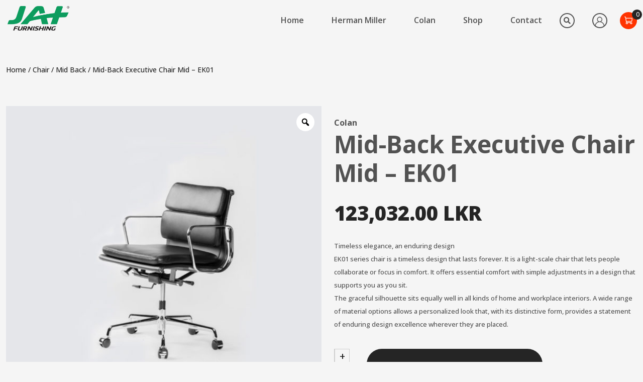

--- FILE ---
content_type: text/html; charset=UTF-8
request_url: https://ergonomicsbyjat.com/product/executive-chair/
body_size: 15797
content:
<!DOCTYPE html>
<html lang="en">

<head>

	<!-- Google tag (gtag.js) -->
	<script async src="https://www.googletagmanager.com/gtag/js?id=G-MDMPWERSE2"></script>
	<script>
		window.dataLayer = window.dataLayer || [];

		function gtag() {
			dataLayer.push(arguments);
		}
		gtag('js', new Date());
		gtag('config', 'G-MDMPWERSE2');
	</script>

	<!-- Primary Meta Tags -->
	<title>Mid-Back Executive Chair Mid - EK01 - Ergonomics by JatErgonomics by JAT</title>
	<meta name="title" content="Ergonomics by JAT">
	<meta name="description" content="">

	<!-- Open Graph / Facebook -->
	<meta property="og:type" content="website">
	<meta property="og:url" content="https://ergonomicsbyjat.com">
	<meta property="og:title" content="Ergonomics by JAT">
	<meta property="og:description" content="">
	<meta property="og:image" content="">

	<!-- Twitter -->
	<meta property="twitter:card" content="summary_large_image">
	<meta property="twitter:url" content="https://ergonomicsbyjat.com">
	<meta property="twitter:title" content="Ergonomics by JAT">
	<meta property="twitter:description" content="">
	<meta property="twitter:image" content="">


	<meta charset="utf-8">
	<meta name="viewport" content="width=device-width, initial-scale=1, shrink-to-fit=no">
			<link rel="shortcut icon" href="https://ergonomicsbyjat.com/wp-content/uploads/2022/10/favicon.jpg" />
	
	
<!-- Search Engine Optimization by Rank Math - https://rankmath.com/ -->
<meta name="description" content="Timeless elegance, an enduring design EK01 series chair is a timeless design that lasts forever. It is a light-scale chair that lets people collaborate or focus in comfort. It offers essential comfort with simple adjustments in a design that supports you as you sit. The graceful silhouette sits equally well in all kinds of home and workplace interiors. A wide range of material options allows a personalized look that, with its distinctive form, provides a statement of enduring design excellence wherever they are placed."/>
<meta name="robots" content="follow, index, max-snippet:-1, max-video-preview:-1, max-image-preview:large"/>
<link rel="canonical" href="https://ergonomicsbyjat.com/product/executive-chair/" />
<meta property="og:locale" content="en_US" />
<meta property="og:type" content="product" />
<meta property="og:title" content="Mid-Back Executive Chair Mid - EK01 - Ergonomics by Jat" />
<meta property="og:description" content="Timeless elegance, an enduring design EK01 series chair is a timeless design that lasts forever. It is a light-scale chair that lets people collaborate or focus in comfort. It offers essential comfort with simple adjustments in a design that supports you as you sit. The graceful silhouette sits equally well in all kinds of home and workplace interiors. A wide range of material options allows a personalized look that, with its distinctive form, provides a statement of enduring design excellence wherever they are placed." />
<meta property="og:url" content="https://ergonomicsbyjat.com/product/executive-chair/" />
<meta property="og:site_name" content="Ergonomics by JAT" />
<meta property="og:updated_time" content="2024-07-08T23:38:48+00:00" />
<meta property="og:image" content="https://ergonomicsbyjat.com/wp-content/uploads/2022/01/executive-chair-midback.jpg" />
<meta property="og:image:secure_url" content="https://ergonomicsbyjat.com/wp-content/uploads/2022/01/executive-chair-midback.jpg" />
<meta property="og:image:width" content="778" />
<meta property="og:image:height" content="776" />
<meta property="og:image:alt" content="Mid-Back Executive Chair Mid &#8211; EK01" />
<meta property="og:image:type" content="image/jpeg" />
<meta property="product:price:amount" content="123032" />
<meta property="product:price:currency" content="LKR" />
<meta property="product:availability" content="instock" />
<meta name="twitter:card" content="summary_large_image" />
<meta name="twitter:title" content="Mid-Back Executive Chair Mid - EK01 - Ergonomics by Jat" />
<meta name="twitter:description" content="Timeless elegance, an enduring design EK01 series chair is a timeless design that lasts forever. It is a light-scale chair that lets people collaborate or focus in comfort. It offers essential comfort with simple adjustments in a design that supports you as you sit. The graceful silhouette sits equally well in all kinds of home and workplace interiors. A wide range of material options allows a personalized look that, with its distinctive form, provides a statement of enduring design excellence wherever they are placed." />
<meta name="twitter:image" content="https://ergonomicsbyjat.com/wp-content/uploads/2022/01/executive-chair-midback.jpg" />
<meta name="twitter:label1" content="Price" />
<meta name="twitter:data1" content="123,032.00&nbsp;LKR" />
<meta name="twitter:label2" content="Availability" />
<meta name="twitter:data2" content="1 in stock (can be backordered)" />
<script type="application/ld+json" class="rank-math-schema">{"@context":"https://schema.org","@graph":[{"@type":"Organization","@id":"https://ergonomicsbyjat.com/#organization","name":"Ergonomics by Jat","url":"https://ergonomicsbyjat.com","logo":{"@type":"ImageObject","@id":"https://ergonomicsbyjat.com/#logo","url":"https://ergonomicsbyjat.com/wp-content/uploads/2022/03/logo-green.png","contentUrl":"https://ergonomicsbyjat.com/wp-content/uploads/2022/03/logo-green.png","caption":"Ergonomics by Jat","inLanguage":"en-US","width":"245","height":"96"}},{"@type":"WebSite","@id":"https://ergonomicsbyjat.com/#website","url":"https://ergonomicsbyjat.com","name":"Ergonomics by Jat","publisher":{"@id":"https://ergonomicsbyjat.com/#organization"},"inLanguage":"en-US"},{"@type":"ImageObject","@id":"https://ergonomicsbyjat.com/wp-content/uploads/2022/01/executive-chair-midback.jpg","url":"https://ergonomicsbyjat.com/wp-content/uploads/2022/01/executive-chair-midback.jpg","width":"778","height":"776","inLanguage":"en-US"},{"@type":"BreadcrumbList","@id":"https://ergonomicsbyjat.com/product/executive-chair/#breadcrumb","itemListElement":[{"@type":"ListItem","position":"1","item":{"@id":"https://ergonomicsbyjat.com","name":"Home"}},{"@type":"ListItem","position":"2","item":{"@id":"https://ergonomicsbyjat.com/product/executive-chair/","name":"Mid-Back Executive Chair Mid &#8211; EK01"}}]},{"@type":"ItemPage","@id":"https://ergonomicsbyjat.com/product/executive-chair/#webpage","url":"https://ergonomicsbyjat.com/product/executive-chair/","name":"Mid-Back Executive Chair Mid - EK01 - Ergonomics by Jat","datePublished":"2021-12-23T15:37:53+00:00","dateModified":"2024-07-08T23:38:48+00:00","isPartOf":{"@id":"https://ergonomicsbyjat.com/#website"},"primaryImageOfPage":{"@id":"https://ergonomicsbyjat.com/wp-content/uploads/2022/01/executive-chair-midback.jpg"},"inLanguage":"en-US","breadcrumb":{"@id":"https://ergonomicsbyjat.com/product/executive-chair/#breadcrumb"}},{"@type":"Product","name":"Mid-Back Executive Chair Mid - EK01 - Ergonomics by Jat","description":"Timeless elegance, an enduring design EK01 series chair is a timeless design that lasts forever. It is a light-scale chair that lets people collaborate or focus in comfort. It offers essential comfort with simple adjustments in a design that supports you as you sit. The graceful silhouette sits equally well in all kinds of home and workplace interiors. A wide range of material options allows a personalized look that, with its distinctive form, provides a statement of enduring design excellence wherever they are placed.","sku":"EK1","category":"Chair","mainEntityOfPage":{"@id":"https://ergonomicsbyjat.com/product/executive-chair/#webpage"},"image":[{"@type":"ImageObject","url":"https://ergonomicsbyjat.com/wp-content/uploads/2022/01/executive-chair-midback.jpg","height":"776","width":"778"},{"@type":"ImageObject","url":"https://ergonomicsbyjat.com/wp-content/uploads/2021/12/executive-chair-midback-right.jpg","height":"776","width":"778"},{"@type":"ImageObject","url":"https://ergonomicsbyjat.com/wp-content/uploads/2021/12/executive-chair-midback-front.jpg","height":"776","width":"778"},{"@type":"ImageObject","url":"https://ergonomicsbyjat.com/wp-content/uploads/2022/01/executive-chair-midback.jpg","height":"776","width":"778"}],"offers":{"@type":"Offer","price":"123032.00","priceCurrency":"LKR","priceValidUntil":"2027-12-31","availability":"https://schema.org/InStock","itemCondition":"NewCondition","url":"https://ergonomicsbyjat.com/product/executive-chair/","seller":{"@type":"Organization","@id":"https://ergonomicsbyjat.com/","name":"Ergonomics by Jat","url":"https://ergonomicsbyjat.com","logo":"https://ergonomicsbyjat.com/wp-content/uploads/2022/03/logo-green.png"}},"@id":"https://ergonomicsbyjat.com/product/executive-chair/#richSnippet"}]}</script>
<!-- /Rank Math WordPress SEO plugin -->

<link rel='dns-prefetch' href='//code.jquery.com' />
<link rel='dns-prefetch' href='//cdnjs.cloudflare.com' />
<link rel='dns-prefetch' href='//cdn.jsdelivr.net' />
<link rel="alternate" title="oEmbed (JSON)" type="application/json+oembed" href="https://ergonomicsbyjat.com/wp-json/oembed/1.0/embed?url=https%3A%2F%2Fergonomicsbyjat.com%2Fproduct%2Fexecutive-chair%2F" />
<link rel="alternate" title="oEmbed (XML)" type="text/xml+oembed" href="https://ergonomicsbyjat.com/wp-json/oembed/1.0/embed?url=https%3A%2F%2Fergonomicsbyjat.com%2Fproduct%2Fexecutive-chair%2F&#038;format=xml" />
<style id='wp-img-auto-sizes-contain-inline-css' type='text/css'>
img:is([sizes=auto i],[sizes^="auto," i]){contain-intrinsic-size:3000px 1500px}
/*# sourceURL=wp-img-auto-sizes-contain-inline-css */
</style>
<link rel='stylesheet' id='sbi_styles-css' href='https://ergonomicsbyjat.com/wp-content/plugins/instagram-feed/css/sbi-styles.min.css' type='text/css' media='all' />
<style id='wp-emoji-styles-inline-css' type='text/css'>

	img.wp-smiley, img.emoji {
		display: inline !important;
		border: none !important;
		box-shadow: none !important;
		height: 1em !important;
		width: 1em !important;
		margin: 0 0.07em !important;
		vertical-align: -0.1em !important;
		background: none !important;
		padding: 0 !important;
	}
/*# sourceURL=wp-emoji-styles-inline-css */
</style>
<style id='wp-block-library-inline-css' type='text/css'>
:root{--wp-block-synced-color:#7a00df;--wp-block-synced-color--rgb:122,0,223;--wp-bound-block-color:var(--wp-block-synced-color);--wp-editor-canvas-background:#ddd;--wp-admin-theme-color:#007cba;--wp-admin-theme-color--rgb:0,124,186;--wp-admin-theme-color-darker-10:#006ba1;--wp-admin-theme-color-darker-10--rgb:0,107,160.5;--wp-admin-theme-color-darker-20:#005a87;--wp-admin-theme-color-darker-20--rgb:0,90,135;--wp-admin-border-width-focus:2px}@media (min-resolution:192dpi){:root{--wp-admin-border-width-focus:1.5px}}.wp-element-button{cursor:pointer}:root .has-very-light-gray-background-color{background-color:#eee}:root .has-very-dark-gray-background-color{background-color:#313131}:root .has-very-light-gray-color{color:#eee}:root .has-very-dark-gray-color{color:#313131}:root .has-vivid-green-cyan-to-vivid-cyan-blue-gradient-background{background:linear-gradient(135deg,#00d084,#0693e3)}:root .has-purple-crush-gradient-background{background:linear-gradient(135deg,#34e2e4,#4721fb 50%,#ab1dfe)}:root .has-hazy-dawn-gradient-background{background:linear-gradient(135deg,#faaca8,#dad0ec)}:root .has-subdued-olive-gradient-background{background:linear-gradient(135deg,#fafae1,#67a671)}:root .has-atomic-cream-gradient-background{background:linear-gradient(135deg,#fdd79a,#004a59)}:root .has-nightshade-gradient-background{background:linear-gradient(135deg,#330968,#31cdcf)}:root .has-midnight-gradient-background{background:linear-gradient(135deg,#020381,#2874fc)}:root{--wp--preset--font-size--normal:16px;--wp--preset--font-size--huge:42px}.has-regular-font-size{font-size:1em}.has-larger-font-size{font-size:2.625em}.has-normal-font-size{font-size:var(--wp--preset--font-size--normal)}.has-huge-font-size{font-size:var(--wp--preset--font-size--huge)}.has-text-align-center{text-align:center}.has-text-align-left{text-align:left}.has-text-align-right{text-align:right}.has-fit-text{white-space:nowrap!important}#end-resizable-editor-section{display:none}.aligncenter{clear:both}.items-justified-left{justify-content:flex-start}.items-justified-center{justify-content:center}.items-justified-right{justify-content:flex-end}.items-justified-space-between{justify-content:space-between}.screen-reader-text{border:0;clip-path:inset(50%);height:1px;margin:-1px;overflow:hidden;padding:0;position:absolute;width:1px;word-wrap:normal!important}.screen-reader-text:focus{background-color:#ddd;clip-path:none;color:#444;display:block;font-size:1em;height:auto;left:5px;line-height:normal;padding:15px 23px 14px;text-decoration:none;top:5px;width:auto;z-index:100000}html :where(.has-border-color){border-style:solid}html :where([style*=border-top-color]){border-top-style:solid}html :where([style*=border-right-color]){border-right-style:solid}html :where([style*=border-bottom-color]){border-bottom-style:solid}html :where([style*=border-left-color]){border-left-style:solid}html :where([style*=border-width]){border-style:solid}html :where([style*=border-top-width]){border-top-style:solid}html :where([style*=border-right-width]){border-right-style:solid}html :where([style*=border-bottom-width]){border-bottom-style:solid}html :where([style*=border-left-width]){border-left-style:solid}html :where(img[class*=wp-image-]){height:auto;max-width:100%}:where(figure){margin:0 0 1em}html :where(.is-position-sticky){--wp-admin--admin-bar--position-offset:var(--wp-admin--admin-bar--height,0px)}@media screen and (max-width:600px){html :where(.is-position-sticky){--wp-admin--admin-bar--position-offset:0px}}

/*# sourceURL=wp-block-library-inline-css */
</style><link rel='stylesheet' id='wc-blocks-style-css' href='https://ergonomicsbyjat.com/wp-content/plugins/woocommerce/assets/client/blocks/wc-blocks.css' type='text/css' media='all' />
<style id='global-styles-inline-css' type='text/css'>
:root{--wp--preset--aspect-ratio--square: 1;--wp--preset--aspect-ratio--4-3: 4/3;--wp--preset--aspect-ratio--3-4: 3/4;--wp--preset--aspect-ratio--3-2: 3/2;--wp--preset--aspect-ratio--2-3: 2/3;--wp--preset--aspect-ratio--16-9: 16/9;--wp--preset--aspect-ratio--9-16: 9/16;--wp--preset--color--black: #000000;--wp--preset--color--cyan-bluish-gray: #abb8c3;--wp--preset--color--white: #ffffff;--wp--preset--color--pale-pink: #f78da7;--wp--preset--color--vivid-red: #cf2e2e;--wp--preset--color--luminous-vivid-orange: #ff6900;--wp--preset--color--luminous-vivid-amber: #fcb900;--wp--preset--color--light-green-cyan: #7bdcb5;--wp--preset--color--vivid-green-cyan: #00d084;--wp--preset--color--pale-cyan-blue: #8ed1fc;--wp--preset--color--vivid-cyan-blue: #0693e3;--wp--preset--color--vivid-purple: #9b51e0;--wp--preset--gradient--vivid-cyan-blue-to-vivid-purple: linear-gradient(135deg,rgb(6,147,227) 0%,rgb(155,81,224) 100%);--wp--preset--gradient--light-green-cyan-to-vivid-green-cyan: linear-gradient(135deg,rgb(122,220,180) 0%,rgb(0,208,130) 100%);--wp--preset--gradient--luminous-vivid-amber-to-luminous-vivid-orange: linear-gradient(135deg,rgb(252,185,0) 0%,rgb(255,105,0) 100%);--wp--preset--gradient--luminous-vivid-orange-to-vivid-red: linear-gradient(135deg,rgb(255,105,0) 0%,rgb(207,46,46) 100%);--wp--preset--gradient--very-light-gray-to-cyan-bluish-gray: linear-gradient(135deg,rgb(238,238,238) 0%,rgb(169,184,195) 100%);--wp--preset--gradient--cool-to-warm-spectrum: linear-gradient(135deg,rgb(74,234,220) 0%,rgb(151,120,209) 20%,rgb(207,42,186) 40%,rgb(238,44,130) 60%,rgb(251,105,98) 80%,rgb(254,248,76) 100%);--wp--preset--gradient--blush-light-purple: linear-gradient(135deg,rgb(255,206,236) 0%,rgb(152,150,240) 100%);--wp--preset--gradient--blush-bordeaux: linear-gradient(135deg,rgb(254,205,165) 0%,rgb(254,45,45) 50%,rgb(107,0,62) 100%);--wp--preset--gradient--luminous-dusk: linear-gradient(135deg,rgb(255,203,112) 0%,rgb(199,81,192) 50%,rgb(65,88,208) 100%);--wp--preset--gradient--pale-ocean: linear-gradient(135deg,rgb(255,245,203) 0%,rgb(182,227,212) 50%,rgb(51,167,181) 100%);--wp--preset--gradient--electric-grass: linear-gradient(135deg,rgb(202,248,128) 0%,rgb(113,206,126) 100%);--wp--preset--gradient--midnight: linear-gradient(135deg,rgb(2,3,129) 0%,rgb(40,116,252) 100%);--wp--preset--font-size--small: 13px;--wp--preset--font-size--medium: 20px;--wp--preset--font-size--large: 36px;--wp--preset--font-size--x-large: 42px;--wp--preset--spacing--20: 0.44rem;--wp--preset--spacing--30: 0.67rem;--wp--preset--spacing--40: 1rem;--wp--preset--spacing--50: 1.5rem;--wp--preset--spacing--60: 2.25rem;--wp--preset--spacing--70: 3.38rem;--wp--preset--spacing--80: 5.06rem;--wp--preset--shadow--natural: 6px 6px 9px rgba(0, 0, 0, 0.2);--wp--preset--shadow--deep: 12px 12px 50px rgba(0, 0, 0, 0.4);--wp--preset--shadow--sharp: 6px 6px 0px rgba(0, 0, 0, 0.2);--wp--preset--shadow--outlined: 6px 6px 0px -3px rgb(255, 255, 255), 6px 6px rgb(0, 0, 0);--wp--preset--shadow--crisp: 6px 6px 0px rgb(0, 0, 0);}:where(.is-layout-flex){gap: 0.5em;}:where(.is-layout-grid){gap: 0.5em;}body .is-layout-flex{display: flex;}.is-layout-flex{flex-wrap: wrap;align-items: center;}.is-layout-flex > :is(*, div){margin: 0;}body .is-layout-grid{display: grid;}.is-layout-grid > :is(*, div){margin: 0;}:where(.wp-block-columns.is-layout-flex){gap: 2em;}:where(.wp-block-columns.is-layout-grid){gap: 2em;}:where(.wp-block-post-template.is-layout-flex){gap: 1.25em;}:where(.wp-block-post-template.is-layout-grid){gap: 1.25em;}.has-black-color{color: var(--wp--preset--color--black) !important;}.has-cyan-bluish-gray-color{color: var(--wp--preset--color--cyan-bluish-gray) !important;}.has-white-color{color: var(--wp--preset--color--white) !important;}.has-pale-pink-color{color: var(--wp--preset--color--pale-pink) !important;}.has-vivid-red-color{color: var(--wp--preset--color--vivid-red) !important;}.has-luminous-vivid-orange-color{color: var(--wp--preset--color--luminous-vivid-orange) !important;}.has-luminous-vivid-amber-color{color: var(--wp--preset--color--luminous-vivid-amber) !important;}.has-light-green-cyan-color{color: var(--wp--preset--color--light-green-cyan) !important;}.has-vivid-green-cyan-color{color: var(--wp--preset--color--vivid-green-cyan) !important;}.has-pale-cyan-blue-color{color: var(--wp--preset--color--pale-cyan-blue) !important;}.has-vivid-cyan-blue-color{color: var(--wp--preset--color--vivid-cyan-blue) !important;}.has-vivid-purple-color{color: var(--wp--preset--color--vivid-purple) !important;}.has-black-background-color{background-color: var(--wp--preset--color--black) !important;}.has-cyan-bluish-gray-background-color{background-color: var(--wp--preset--color--cyan-bluish-gray) !important;}.has-white-background-color{background-color: var(--wp--preset--color--white) !important;}.has-pale-pink-background-color{background-color: var(--wp--preset--color--pale-pink) !important;}.has-vivid-red-background-color{background-color: var(--wp--preset--color--vivid-red) !important;}.has-luminous-vivid-orange-background-color{background-color: var(--wp--preset--color--luminous-vivid-orange) !important;}.has-luminous-vivid-amber-background-color{background-color: var(--wp--preset--color--luminous-vivid-amber) !important;}.has-light-green-cyan-background-color{background-color: var(--wp--preset--color--light-green-cyan) !important;}.has-vivid-green-cyan-background-color{background-color: var(--wp--preset--color--vivid-green-cyan) !important;}.has-pale-cyan-blue-background-color{background-color: var(--wp--preset--color--pale-cyan-blue) !important;}.has-vivid-cyan-blue-background-color{background-color: var(--wp--preset--color--vivid-cyan-blue) !important;}.has-vivid-purple-background-color{background-color: var(--wp--preset--color--vivid-purple) !important;}.has-black-border-color{border-color: var(--wp--preset--color--black) !important;}.has-cyan-bluish-gray-border-color{border-color: var(--wp--preset--color--cyan-bluish-gray) !important;}.has-white-border-color{border-color: var(--wp--preset--color--white) !important;}.has-pale-pink-border-color{border-color: var(--wp--preset--color--pale-pink) !important;}.has-vivid-red-border-color{border-color: var(--wp--preset--color--vivid-red) !important;}.has-luminous-vivid-orange-border-color{border-color: var(--wp--preset--color--luminous-vivid-orange) !important;}.has-luminous-vivid-amber-border-color{border-color: var(--wp--preset--color--luminous-vivid-amber) !important;}.has-light-green-cyan-border-color{border-color: var(--wp--preset--color--light-green-cyan) !important;}.has-vivid-green-cyan-border-color{border-color: var(--wp--preset--color--vivid-green-cyan) !important;}.has-pale-cyan-blue-border-color{border-color: var(--wp--preset--color--pale-cyan-blue) !important;}.has-vivid-cyan-blue-border-color{border-color: var(--wp--preset--color--vivid-cyan-blue) !important;}.has-vivid-purple-border-color{border-color: var(--wp--preset--color--vivid-purple) !important;}.has-vivid-cyan-blue-to-vivid-purple-gradient-background{background: var(--wp--preset--gradient--vivid-cyan-blue-to-vivid-purple) !important;}.has-light-green-cyan-to-vivid-green-cyan-gradient-background{background: var(--wp--preset--gradient--light-green-cyan-to-vivid-green-cyan) !important;}.has-luminous-vivid-amber-to-luminous-vivid-orange-gradient-background{background: var(--wp--preset--gradient--luminous-vivid-amber-to-luminous-vivid-orange) !important;}.has-luminous-vivid-orange-to-vivid-red-gradient-background{background: var(--wp--preset--gradient--luminous-vivid-orange-to-vivid-red) !important;}.has-very-light-gray-to-cyan-bluish-gray-gradient-background{background: var(--wp--preset--gradient--very-light-gray-to-cyan-bluish-gray) !important;}.has-cool-to-warm-spectrum-gradient-background{background: var(--wp--preset--gradient--cool-to-warm-spectrum) !important;}.has-blush-light-purple-gradient-background{background: var(--wp--preset--gradient--blush-light-purple) !important;}.has-blush-bordeaux-gradient-background{background: var(--wp--preset--gradient--blush-bordeaux) !important;}.has-luminous-dusk-gradient-background{background: var(--wp--preset--gradient--luminous-dusk) !important;}.has-pale-ocean-gradient-background{background: var(--wp--preset--gradient--pale-ocean) !important;}.has-electric-grass-gradient-background{background: var(--wp--preset--gradient--electric-grass) !important;}.has-midnight-gradient-background{background: var(--wp--preset--gradient--midnight) !important;}.has-small-font-size{font-size: var(--wp--preset--font-size--small) !important;}.has-medium-font-size{font-size: var(--wp--preset--font-size--medium) !important;}.has-large-font-size{font-size: var(--wp--preset--font-size--large) !important;}.has-x-large-font-size{font-size: var(--wp--preset--font-size--x-large) !important;}
/*# sourceURL=global-styles-inline-css */
</style>

<style id='classic-theme-styles-inline-css' type='text/css'>
/*! This file is auto-generated */
.wp-block-button__link{color:#fff;background-color:#32373c;border-radius:9999px;box-shadow:none;text-decoration:none;padding:calc(.667em + 2px) calc(1.333em + 2px);font-size:1.125em}.wp-block-file__button{background:#32373c;color:#fff;text-decoration:none}
/*# sourceURL=/wp-includes/css/classic-themes.min.css */
</style>
<link rel='stylesheet' id='payhere-ipg_checkout-css' href='https://ergonomicsbyjat.com/wp-content/plugins/payhere-payment-gateway/public/css/payhere-checkout-styles.css' type='text/css' media='all' />
<link rel='stylesheet' id='payhere-ipg-css' href='https://ergonomicsbyjat.com/wp-content/plugins/payhere-payment-gateway/public/css/payhere-ipg-public.css' type='text/css' media='all' />
<link rel='stylesheet' id='photoswipe-css' href='https://ergonomicsbyjat.com/wp-content/plugins/woocommerce/assets/css/photoswipe/photoswipe.min.css' type='text/css' media='all' />
<link rel='stylesheet' id='photoswipe-default-skin-css' href='https://ergonomicsbyjat.com/wp-content/plugins/woocommerce/assets/css/photoswipe/default-skin/default-skin.min.css' type='text/css' media='all' />
<link rel='stylesheet' id='woocommerce-layout-css' href='https://ergonomicsbyjat.com/wp-content/plugins/woocommerce/assets/css/woocommerce-layout.css' type='text/css' media='all' />
<link rel='stylesheet' id='woocommerce-smallscreen-css' href='https://ergonomicsbyjat.com/wp-content/plugins/woocommerce/assets/css/woocommerce-smallscreen.css' type='text/css' media='only screen and (max-width: 768px)' />
<link rel='stylesheet' id='woocommerce-general-css' href='https://ergonomicsbyjat.com/wp-content/plugins/woocommerce/assets/css/woocommerce.css' type='text/css' media='all' />
<style id='woocommerce-inline-inline-css' type='text/css'>
.woocommerce form .form-row .required { visibility: visible; }
/*# sourceURL=woocommerce-inline-inline-css */
</style>
<link rel='stylesheet' id='woo-variation-gallery-slider-css' href='https://ergonomicsbyjat.com/wp-content/plugins/woo-variation-gallery/assets/css/slick.min.css' type='text/css' media='all' />
<link rel='stylesheet' id='dashicons-css' href='https://ergonomicsbyjat.com/wp-includes/css/dashicons.min.css' type='text/css' media='all' />
<link rel='stylesheet' id='woo-variation-gallery-css' href='https://ergonomicsbyjat.com/wp-content/plugins/woo-variation-gallery/assets/css/frontend.min.css' type='text/css' media='all' />
<style id='woo-variation-gallery-inline-css' type='text/css'>
:root {--wvg-thumbnail-item: 4;--wvg-thumbnail-item-gap: 0px;--wvg-single-image-size: 600px;--wvg-gallery-width: 30%;--wvg-gallery-margin: 30px;}/* Default Width */.woo-variation-product-gallery {max-width: 30% !important;width: 100%;}/* Medium Devices, Desktops *//* Small Devices, Tablets */@media only screen and (max-width: 768px) {.woo-variation-product-gallery {width: 720px;max-width: 100% !important;}}/* Extra Small Devices, Phones */@media only screen and (max-width: 480px) {.woo-variation-product-gallery {width: 320px;max-width: 100% !important;}}
/*# sourceURL=woo-variation-gallery-inline-css */
</style>
<link rel='stylesheet' id='woo-variation-swatches-css' href='https://ergonomicsbyjat.com/wp-content/plugins/woo-variation-swatches/assets/css/frontend.min.css' type='text/css' media='all' />
<style id='woo-variation-swatches-inline-css' type='text/css'>
:root {
--wvs-tick:url("data:image/svg+xml;utf8,%3Csvg filter='drop-shadow(0px 0px 2px rgb(0 0 0 / .8))' xmlns='http://www.w3.org/2000/svg'  viewBox='0 0 30 30'%3E%3Cpath fill='none' stroke='%23ffffff' stroke-linecap='round' stroke-linejoin='round' stroke-width='4' d='M4 16L11 23 27 7'/%3E%3C/svg%3E");

--wvs-cross:url("data:image/svg+xml;utf8,%3Csvg filter='drop-shadow(0px 0px 5px rgb(255 255 255 / .6))' xmlns='http://www.w3.org/2000/svg' width='72px' height='72px' viewBox='0 0 24 24'%3E%3Cpath fill='none' stroke='%23ff0000' stroke-linecap='round' stroke-width='0.6' d='M5 5L19 19M19 5L5 19'/%3E%3C/svg%3E");
--wvs-single-product-item-width:35px;
--wvs-single-product-item-height:35px;
--wvs-single-product-item-font-size:16px}
/*# sourceURL=woo-variation-swatches-inline-css */
</style>
<link rel='stylesheet' id='brands-styles-css' href='https://ergonomicsbyjat.com/wp-content/plugins/woocommerce/assets/css/brands.css' type='text/css' media='all' />
<link rel='stylesheet' id='theme-styles-css' href='https://ergonomicsbyjat.com/wp-content/themes/jat-ergonomics-theme/style.css' type='text/css' media='screen' />
<link rel='stylesheet' id='animate-styles-css' href='https://cdnjs.cloudflare.com/ajax/libs/animate.css/4.1.1/animate.min.css' type='text/css' media='screen' />
<link rel='stylesheet' id='fancybox-styles-css' href='https://cdn.jsdelivr.net/npm/@fancyapps/ui@4.0.12/dist/fancybox.css' type='text/css' media='screen' />
<link rel='stylesheet' id='simplebar-styles-css' href='https://cdnjs.cloudflare.com/ajax/libs/simplebar/5.3.6/simplebar.min.css' type='text/css' media='screen' />
<link rel='stylesheet' id='master-styles-css' href='https://ergonomicsbyjat.com/wp-content/themes/jat-ergonomics-theme/assets/css/master.min.css' type='text/css' media='screen' />
<script type="text/template" id="tmpl-variation-template">
	<div class="woocommerce-variation-description">{{{ data.variation.variation_description }}}</div>
	<div class="woocommerce-variation-price product-price-wrapper">{{{ data.variation.price_html }}}</div>
	<div class="woocommerce-variation-availability">{{{ data.variation.availability_html }}}</div>
</script>
<script type="text/template" id="tmpl-unavailable-variation-template">
	<p role="alert">Sorry, this product is unavailable. Please choose a different combination.</p>
</script>
<script type="text/javascript" src="https://ergonomicsbyjat.com/wp-includes/js/jquery/jquery.min.js" id="jquery-core-js"></script>
<script type="text/javascript" src="https://ergonomicsbyjat.com/wp-includes/js/jquery/jquery-migrate.min.js" id="jquery-migrate-js"></script>
<script type="text/javascript" src="https://ergonomicsbyjat.com/wp-content/plugins/woocommerce/assets/js/jquery-blockui/jquery.blockUI.min.js" id="wc-jquery-blockui-js" data-wp-strategy="defer"></script>
<script type="text/javascript" id="wc-add-to-cart-js-extra">
/* <![CDATA[ */
var wc_add_to_cart_params = {"ajax_url":"/wp-admin/admin-ajax.php","wc_ajax_url":"/?wc-ajax=%%endpoint%%","i18n_view_cart":"View cart","cart_url":"https://ergonomicsbyjat.com/cart/","is_cart":"","cart_redirect_after_add":"no"};
//# sourceURL=wc-add-to-cart-js-extra
/* ]]> */
</script>
<script type="text/javascript" src="https://ergonomicsbyjat.com/wp-content/plugins/woocommerce/assets/js/frontend/add-to-cart.min.js" id="wc-add-to-cart-js" defer="defer" data-wp-strategy="defer"></script>
<script type="text/javascript" src="https://ergonomicsbyjat.com/wp-content/plugins/woocommerce/assets/js/zoom/jquery.zoom.min.js" id="wc-zoom-js" defer="defer" data-wp-strategy="defer"></script>
<script type="text/javascript" src="https://ergonomicsbyjat.com/wp-content/plugins/woocommerce/assets/js/flexslider/jquery.flexslider.min.js" id="wc-flexslider-js" defer="defer" data-wp-strategy="defer"></script>
<script type="text/javascript" src="https://ergonomicsbyjat.com/wp-content/plugins/woocommerce/assets/js/photoswipe/photoswipe.min.js" id="wc-photoswipe-js" defer="defer" data-wp-strategy="defer"></script>
<script type="text/javascript" src="https://ergonomicsbyjat.com/wp-content/plugins/woocommerce/assets/js/photoswipe/photoswipe-ui-default.min.js" id="wc-photoswipe-ui-default-js" defer="defer" data-wp-strategy="defer"></script>
<script type="text/javascript" id="wc-single-product-js-extra">
/* <![CDATA[ */
var wc_single_product_params = {"i18n_required_rating_text":"Please select a rating","i18n_rating_options":["1 of 5 stars","2 of 5 stars","3 of 5 stars","4 of 5 stars","5 of 5 stars"],"i18n_product_gallery_trigger_text":"View full-screen image gallery","review_rating_required":"yes","flexslider":{"rtl":false,"animation":"slide","smoothHeight":true,"directionNav":false,"controlNav":"thumbnails","slideshow":false,"animationSpeed":500,"animationLoop":false,"allowOneSlide":false},"zoom_enabled":"1","zoom_options":[],"photoswipe_enabled":"1","photoswipe_options":{"shareEl":false,"closeOnScroll":false,"history":false,"hideAnimationDuration":0,"showAnimationDuration":0},"flexslider_enabled":"1"};
//# sourceURL=wc-single-product-js-extra
/* ]]> */
</script>
<script type="text/javascript" src="https://ergonomicsbyjat.com/wp-content/plugins/woocommerce/assets/js/frontend/single-product.min.js" id="wc-single-product-js" defer="defer" data-wp-strategy="defer"></script>
<script type="text/javascript" src="https://ergonomicsbyjat.com/wp-content/plugins/woocommerce/assets/js/js-cookie/js.cookie.min.js" id="wc-js-cookie-js" defer="defer" data-wp-strategy="defer"></script>
<script type="text/javascript" id="woocommerce-js-extra">
/* <![CDATA[ */
var woocommerce_params = {"ajax_url":"/wp-admin/admin-ajax.php","wc_ajax_url":"/?wc-ajax=%%endpoint%%","i18n_password_show":"Show password","i18n_password_hide":"Hide password"};
//# sourceURL=woocommerce-js-extra
/* ]]> */
</script>
<script type="text/javascript" src="https://ergonomicsbyjat.com/wp-content/plugins/woocommerce/assets/js/frontend/woocommerce.min.js" id="woocommerce-js" defer="defer" data-wp-strategy="defer"></script>
<script type="text/javascript" src="https://ergonomicsbyjat.com/wp-includes/js/underscore.min.js" id="underscore-js"></script>
<script type="text/javascript" id="wp-util-js-extra">
/* <![CDATA[ */
var _wpUtilSettings = {"ajax":{"url":"/wp-admin/admin-ajax.php"}};
//# sourceURL=wp-util-js-extra
/* ]]> */
</script>
<script type="text/javascript" src="https://ergonomicsbyjat.com/wp-includes/js/wp-util.min.js" id="wp-util-js"></script>
<link rel="https://api.w.org/" href="https://ergonomicsbyjat.com/wp-json/" /><link rel="alternate" title="JSON" type="application/json" href="https://ergonomicsbyjat.com/wp-json/wp/v2/product/364" /><link rel="EditURI" type="application/rsd+xml" title="RSD" href="https://ergonomicsbyjat.com/xmlrpc.php?rsd" />
<meta name="generator" content="WordPress 6.9" />
<link rel='shortlink' href='https://ergonomicsbyjat.com/?p=364' />
	<noscript><style>.woocommerce-product-gallery{ opacity: 1 !important; }</style></noscript>
	</head>


<body class="wp-singular product-template-default single single-product postid-364 wp-theme-jat-ergonomics-theme theme-jat-ergonomics-theme woocommerce woocommerce-page woocommerce-no-js woo-variation-gallery woo-variation-gallery-theme-jat-ergonomics-theme woo-variation-swatches wvs-behavior-blur-no-cross wvs-theme-jat-ergonomics-theme wvs-tooltip chrome">
	<div id="page">
		<header class="main-header">
			<div class="container">
				<div class="header-inner">
											<div class="logos-wrapper">
							<a href="https://ergonomicsbyjat.com">
																	<img src="https://ergonomicsbyjat.com/wp-content/uploads/2022/07/ergonomicsbyjat-logo.png" alt="">
															</a>
							<a href="https://ergonomicsbyjat.com">
															</a>
						</div>
					
					<div class="header-right">
						<div class="menu-wrapper">
							<nav class="navbar navbar-expand-md p-0" id="menu">
								<div id="navbarCollapse">
									<ul id="menu-main-menu" class="menu navbar-nav"><li id="menu-item-84" class="menu-item menu-item-type-post_type menu-item-object-page menu-item-home menu-item-84"><a href="https://ergonomicsbyjat.com/">Home</a></li>
<li id="menu-item-85" class="menu-item menu-item-type-custom menu-item-object-custom menu-item-85"><a href="https://ergonomicsbyjat.com/brand/herman-miller/">Herman Miller</a></li>
<li id="menu-item-86" class="menu-item menu-item-type-custom menu-item-object-custom menu-item-86"><a href="https://ergonomicsbyjat.com/brand/colan/">Colan</a></li>
<li id="menu-item-87" class="menu-item menu-item-type-post_type menu-item-object-page current_page_parent menu-item-87"><a href="https://ergonomicsbyjat.com/shop/">Shop</a></li>
<li id="menu-item-90" class="menu-item menu-item-type-post_type menu-item-object-page menu-item-90"><a href="https://ergonomicsbyjat.com/contact/">Contact</a></li>
</ul>								</div>
							</nav>
							<div class="menu-icon"><a href="#navbarCollapse"><i class="fa fa-bars"></i><i class="fa fa-times"></i></a></div>
						</div>
						<div class="search-wrapper">
							<button type="button" class="search-trigger"><i class="fas fa-search"></i></button>
							<div id="headerSearch" style="display: none;">
								<form action="https://ergonomicsbyjat.com/shop/" method="GET">
									<input type="text" name="s" class="form-control" autocomplete="off" value="">
									<button><i class="fas fa-search"></i></button>
								</form>
							</div>
						</div>
						<div class="header-login-wrapper">
							<a href="https://ergonomicsbyjat.com/my-account/" class="my-account" title="My Account"><img src="https://ergonomicsbyjat.com/wp-content/themes/jat-ergonomics-theme/assets/images/user-icon.png" alt="My Account"></a>
						</div>
						<div class="header-cart-wrapper">
																						<a href="javascript:;" title="Cart" id="cartSidebarTrigger" data-count="0">
									<img src="https://ergonomicsbyjat.com/wp-content/themes/jat-ergonomics-theme/assets/images/cart-icon.png" alt="Cart">
									<span id="cartItemTotal">0</span>
								</a>
													</div>
					</div>
				</div>
			</div>
		</header>
	<div id="primary" class="content-area"><main id="main" class="site-main" role="main"><div class="breadcrumb-wrapper">
	<div class="container">
		<nav class="woocommerce-breadcrumb" aria-label="Breadcrumb"><a href="https://ergonomicsbyjat.com">Home</a>&nbsp;&#47;&nbsp;<a href="https://ergonomicsbyjat.com/product-category/chair/">Chair</a>&nbsp;&#47;&nbsp;<a href="https://ergonomicsbyjat.com/product-category/chair/mid-back/">Mid Back</a>&nbsp;&#47;&nbsp;Mid-Back Executive Chair Mid &#8211; EK01</nav>	</div>
</div>

	
	<div class="container">
    <div class="woocommerce-notices-wrapper"></div></div>
<div id="product-364" class="d-block product type-product post-364 status-publish first instock product_cat-chair product_cat-mid-back product_tag-executive-chair has-post-thumbnail virtual sold-individually purchasable product-type-simple woo-variation-gallery-product">
    <div class="product-single-top">
        <div class="container">
            	<div data-product_id="364" data-variation_id="0" style="" class="woo-variation-product-gallery woo-variation-product-gallery-thumbnail-columns-4 woo-variation-gallery-has-product-thumbnail  woo-variation-gallery-enabled-thumbnail-slider">
		<div class="loading-gallery woo-variation-gallery-wrapper woo-variation-gallery-thumbnail-position-bottom-bottom woo-variation-gallery-product-type-simple">

			<div class="woo-variation-gallery-container preload-style-blur">

				<div class="woo-variation-gallery-slider-wrapper">

					
											<a href="#" class="woo-variation-gallery-trigger woo-variation-gallery-trigger-position-top-right">
							<span class="dashicons dashicons-search"></span>						</a>
					
					<div class="woo-variation-gallery-slider" data-slick='{&quot;slidesToShow&quot;:1,&quot;slidesToScroll&quot;:1,&quot;arrows&quot;:true,&quot;adaptiveHeight&quot;:true,&quot;rtl&quot;:false,&quot;prevArrow&quot;:&quot;&lt;i class=\&quot;wvg-slider-prev-arrow dashicons dashicons-arrow-left-alt2\&quot;&gt;&lt;\/i&gt;&quot;,&quot;nextArrow&quot;:&quot;&lt;i class=\&quot;wvg-slider-next-arrow dashicons dashicons-arrow-right-alt2\&quot;&gt;&lt;\/i&gt;&quot;,&quot;speed&quot;:300,&quot;asNavFor&quot;:&quot;.woo-variation-gallery-thumbnail-slider&quot;}'>
						<div class="wvg-gallery-image"><div><div class="wvg-single-gallery-image-container"><img loading="lazy" width="600" height="598" src="https://ergonomicsbyjat.com/wp-content/uploads/2022/01/executive-chair-midback-600x598.jpg" class="wp-post-image wvg-post-image attachment-woocommerce_single size-woocommerce_single " alt="" title="executive-chair-midback" data-caption="" data-src="https://ergonomicsbyjat.com/wp-content/uploads/2022/01/executive-chair-midback.jpg" data-large_image="https://ergonomicsbyjat.com/wp-content/uploads/2022/01/executive-chair-midback.jpg" data-large_image_width="778" data-large_image_height="776" srcset="https://ergonomicsbyjat.com/wp-content/uploads/2022/01/executive-chair-midback-600x598.jpg 600w, https://ergonomicsbyjat.com/wp-content/uploads/2022/01/executive-chair-midback-300x300.jpg 300w, https://ergonomicsbyjat.com/wp-content/uploads/2022/01/executive-chair-midback-150x150.jpg 150w, https://ergonomicsbyjat.com/wp-content/uploads/2022/01/executive-chair-midback-768x766.jpg 768w, https://ergonomicsbyjat.com/wp-content/uploads/2022/01/executive-chair-midback-100x100.jpg 100w, https://ergonomicsbyjat.com/wp-content/uploads/2022/01/executive-chair-midback.jpg 778w" sizes="(max-width: 600px) 100vw, 600px"  /></div></div></div><div class="wvg-gallery-image"><div><div class="wvg-single-gallery-image-container"><img loading="lazy" width="600" height="598" src="https://ergonomicsbyjat.com/wp-content/uploads/2021/12/executive-chair-midback-right-600x598.jpg" class="wp-post-image wvg-post-image attachment-woocommerce_single size-woocommerce_single " alt="" title="executive-chair-midback-right" data-caption="" data-src="https://ergonomicsbyjat.com/wp-content/uploads/2021/12/executive-chair-midback-right.jpg" data-large_image="https://ergonomicsbyjat.com/wp-content/uploads/2021/12/executive-chair-midback-right.jpg" data-large_image_width="778" data-large_image_height="776" srcset="https://ergonomicsbyjat.com/wp-content/uploads/2021/12/executive-chair-midback-right-600x598.jpg 600w, https://ergonomicsbyjat.com/wp-content/uploads/2021/12/executive-chair-midback-right-300x300.jpg 300w, https://ergonomicsbyjat.com/wp-content/uploads/2021/12/executive-chair-midback-right-150x150.jpg 150w, https://ergonomicsbyjat.com/wp-content/uploads/2021/12/executive-chair-midback-right-768x766.jpg 768w, https://ergonomicsbyjat.com/wp-content/uploads/2021/12/executive-chair-midback-right-100x100.jpg 100w, https://ergonomicsbyjat.com/wp-content/uploads/2021/12/executive-chair-midback-right.jpg 778w" sizes="(max-width: 600px) 100vw, 600px"  /></div></div></div><div class="wvg-gallery-image"><div><div class="wvg-single-gallery-image-container"><img loading="lazy" width="600" height="598" src="https://ergonomicsbyjat.com/wp-content/uploads/2021/12/executive-chair-midback-front-600x598.jpg" class="wp-post-image wvg-post-image attachment-woocommerce_single size-woocommerce_single " alt="" title="executive-chair-midback-front" data-caption="" data-src="https://ergonomicsbyjat.com/wp-content/uploads/2021/12/executive-chair-midback-front.jpg" data-large_image="https://ergonomicsbyjat.com/wp-content/uploads/2021/12/executive-chair-midback-front.jpg" data-large_image_width="778" data-large_image_height="776" srcset="https://ergonomicsbyjat.com/wp-content/uploads/2021/12/executive-chair-midback-front-600x598.jpg 600w, https://ergonomicsbyjat.com/wp-content/uploads/2021/12/executive-chair-midback-front-300x300.jpg 300w, https://ergonomicsbyjat.com/wp-content/uploads/2021/12/executive-chair-midback-front-150x150.jpg 150w, https://ergonomicsbyjat.com/wp-content/uploads/2021/12/executive-chair-midback-front-768x766.jpg 768w, https://ergonomicsbyjat.com/wp-content/uploads/2021/12/executive-chair-midback-front-100x100.jpg 100w, https://ergonomicsbyjat.com/wp-content/uploads/2021/12/executive-chair-midback-front.jpg 778w" sizes="(max-width: 600px) 100vw, 600px"  /></div></div></div><div class="wvg-gallery-image"><div><div class="wvg-single-gallery-image-container"><img loading="lazy" width="600" height="598" src="https://ergonomicsbyjat.com/wp-content/uploads/2022/01/executive-chair-midback-600x598.jpg" class="wp-post-image wvg-post-image attachment-woocommerce_single size-woocommerce_single " alt="" title="executive-chair-midback" data-caption="" data-src="https://ergonomicsbyjat.com/wp-content/uploads/2022/01/executive-chair-midback.jpg" data-large_image="https://ergonomicsbyjat.com/wp-content/uploads/2022/01/executive-chair-midback.jpg" data-large_image_width="778" data-large_image_height="776" srcset="https://ergonomicsbyjat.com/wp-content/uploads/2022/01/executive-chair-midback-600x598.jpg 600w, https://ergonomicsbyjat.com/wp-content/uploads/2022/01/executive-chair-midback-300x300.jpg 300w, https://ergonomicsbyjat.com/wp-content/uploads/2022/01/executive-chair-midback-150x150.jpg 150w, https://ergonomicsbyjat.com/wp-content/uploads/2022/01/executive-chair-midback-768x766.jpg 768w, https://ergonomicsbyjat.com/wp-content/uploads/2022/01/executive-chair-midback-100x100.jpg 100w, https://ergonomicsbyjat.com/wp-content/uploads/2022/01/executive-chair-midback.jpg 778w" sizes="(max-width: 600px) 100vw, 600px"  /></div></div></div>					</div>

									</div> <!-- .woo-variation-gallery-slider-wrapper -->

				<div class="woo-variation-gallery-thumbnail-wrapper">
					<div class="woo-variation-gallery-thumbnail-slider woo-variation-gallery-thumbnail-columns-4" data-slick='{&quot;slidesToShow&quot;:4,&quot;slidesToScroll&quot;:4,&quot;focusOnSelect&quot;:true,&quot;arrows&quot;:true,&quot;asNavFor&quot;:&quot;.woo-variation-gallery-slider&quot;,&quot;centerMode&quot;:true,&quot;infinite&quot;:true,&quot;centerPadding&quot;:&quot;0px&quot;,&quot;vertical&quot;:false,&quot;rtl&quot;:false,&quot;prevArrow&quot;:&quot;&lt;i class=\&quot;wvg-thumbnail-prev-arrow dashicons dashicons-arrow-left-alt2\&quot;&gt;&lt;\/i&gt;&quot;,&quot;nextArrow&quot;:&quot;&lt;i class=\&quot;wvg-thumbnail-next-arrow dashicons dashicons-arrow-right-alt2\&quot;&gt;&lt;\/i&gt;&quot;,&quot;responsive&quot;:[{&quot;breakpoint&quot;:768,&quot;settings&quot;:{&quot;vertical&quot;:false,&quot;rtl&quot;:false}}]}'>
						<div class="wvg-gallery-thumbnail-image"><div><img width="100" height="100" src="https://ergonomicsbyjat.com/wp-content/uploads/2022/01/executive-chair-midback-100x100.jpg" class="attachment-100x100 size-100x100" alt="" title="executive-chair-midback" /></div></div><div class="wvg-gallery-thumbnail-image"><div><img width="100" height="100" src="https://ergonomicsbyjat.com/wp-content/uploads/2021/12/executive-chair-midback-right-100x100.jpg" class="attachment-100x100 size-100x100" alt="" title="executive-chair-midback-right" /></div></div><div class="wvg-gallery-thumbnail-image"><div><img width="100" height="100" src="https://ergonomicsbyjat.com/wp-content/uploads/2021/12/executive-chair-midback-front-100x100.jpg" class="attachment-100x100 size-100x100" alt="" title="executive-chair-midback-front" /></div></div><div class="wvg-gallery-thumbnail-image"><div><img width="100" height="100" src="https://ergonomicsbyjat.com/wp-content/uploads/2022/01/executive-chair-midback-100x100.jpg" class="attachment-100x100 size-100x100" alt="" title="executive-chair-midback" /></div></div>					</div>
				</div> <!-- .woo-variation-gallery-thumbnail-wrapper -->
			</div> <!-- .woo-variation-gallery-container -->
		</div> <!-- .woo-variation-gallery-wrapper -->
	</div> <!-- .woo-variation-product-gallery -->
            <div class="summary entry-summary">
                	<div class="product-brand">
		<a href="https://ergonomicsbyjat.com/brand/colan/">Colan</a>
	</div>
<h1 class="product_title entry-title">Mid-Back Executive Chair Mid &#8211; EK01</h1><div class="product-price-wrapper " id="productPrice">
			<div class="price"><span class="woocommerce-Price-amount amount"><bdi>123,032.00&nbsp;<span class="woocommerce-Price-currencySymbol">LKR</span></bdi></span></div>
	</div>
<div class="woocommerce-product-details__short-description content-wrapper">
	<div>Timeless elegance, an enduring design</div>
<div>EK01 series chair is a timeless design that lasts forever. It is a light-scale chair that lets people collaborate or focus in comfort. It offers essential comfort with simple adjustments in a design that supports you as you sit.</div>
<div>The graceful silhouette sits equally well in all kinds of home and workplace interiors. A wide range of material options allows a personalized look that, with its distinctive form, provides a statement of enduring design excellence wherever they are placed.</div>
</div>
	
	<form class="cart" action="https://ergonomicsbyjat.com/product/executive-chair/" method="post" enctype='multipart/form-data'>
		
		<div class="quantity">
		<label class="screen-reader-text" for="quantity_696f579254aeb">Mid-Back Executive Chair Mid - EK01 quantity</label>
	<input
		type="hidden"
				id="quantity_696f579254aeb"
		class="input-text qty text"
		name="quantity"
		value="1"
		aria-label="Product quantity"
		size="4"
		min="1"
		max="1"
					step="1"
			placeholder=""
			inputmode="numeric"
			autocomplete="off"
		
	/>
    <div class="qty-action-wrapper">
			<button type="button" class="plus">+</button>
			<button type="button" class="minus">-</button>
		</div>
	</div>

		<button type="submit" name="add-to-cart" value="364" class="single_add_to_cart_button button alt">Add to Cart</button>

			</form>

	
                            </div>
        </div>
    </div>

    
    
	<section class="product-tabs-section">
		<div class="container">

			<div class="woocommerce-tabs wc-tabs-wrapper">
				<div class="row">
					<div class="col-sm-12 col-lg-3 d-none">
						<ul class="tabs wc-tabs" role="tablist">
													</ul>
					</div>
					<div class="col-sm-12 col-lg-12">
											</div>
				</div>
			</div>

			
		</div>
	</section>

	<section class="related-products-section">
		<div class="container">
			<div class="related-carousel-wrapper">
				<div class="related-carousel-inner w-100">
					<h2 class="sub-heading text-center">More from the collection</h2>
												<div class="row">
							
							
								<div class="col-sm-12 col-md-6 col-lg-3">
								<div class="product-item">
	<div class="product-item-image">
					<a href="https://ergonomicsbyjat.com/product/mirra-2-graphite-butterfly-back/"><img src="https://ergonomicsbyjat.com/wp-content/uploads/2021/12/HM_MIR_30265.2048w.png" alt="Mirra 2 | Graphite | Butterfly back" class="full-image"></a>
							</div>
			<p>Herman Miller</p>
		<h4 class="product-item-title"><a href="https://ergonomicsbyjat.com/product/mirra-2-graphite-butterfly-back/">Mirra 2 | Graphite | Butterfly back</a></h4>
			<div class="item-price"><span class="woocommerce-Price-amount amount"><bdi>632,716.00&nbsp;<span class="woocommerce-Price-currencySymbol">LKR</span></bdi></span></div>
	</div></div>
							
								<div class="col-sm-12 col-md-6 col-lg-3">
								<div class="product-item">
	<div class="product-item-image">
					<a href="https://ergonomicsbyjat.com/product/verus/"><img src="https://ergonomicsbyjat.com/wp-content/uploads/2021/12/VER_47592_20190426131244157.2048w.png" alt="Verus" class="full-image"></a>
							</div>
			<p>Herman Miller</p>
		<h4 class="product-item-title"><a href="https://ergonomicsbyjat.com/product/verus/">Verus</a></h4>
			<div class="item-price"><span class="woocommerce-Price-amount amount"><bdi>320,395.65&nbsp;<span class="woocommerce-Price-currencySymbol">LKR</span></bdi></span></div>
	</div></div>
							
								<div class="col-sm-12 col-md-6 col-lg-3">
								<div class="product-item">
	<div class="product-item-image">
					<a href="https://ergonomicsbyjat.com/product/marvo/"><img src="https://ergonomicsbyjat.com/wp-content/uploads/2021/12/Marvo-13-scaled-e1700460101480.jpg" alt="Marvo" class="full-image"></a>
							</div>
			<p>Colan</p>
		<h4 class="product-item-title"><a href="https://ergonomicsbyjat.com/product/marvo/">Marvo</a></h4>
			<div class="item-price"><span class="woocommerce-Price-amount amount"><bdi>43,198.26&nbsp;<span class="woocommerce-Price-currencySymbol">LKR</span></bdi></span></div>
	</div></div>
							
								<div class="col-sm-12 col-md-6 col-lg-3">
								<div class="product-item">
	<div class="product-item-image">
					<a href="https://ergonomicsbyjat.com/product/cosmo-high-back/"><img src="https://ergonomicsbyjat.com/wp-content/uploads/2021/12/COSMO-5.jpg" alt="Cosmo (High Back) &#8211; With Head Rest" class="full-image"></a>
							</div>
			<p>Colan</p>
		<h4 class="product-item-title"><a href="https://ergonomicsbyjat.com/product/cosmo-high-back/">Cosmo (High Back) &#8211; With Head Rest</a></h4>
	</div></div>
							
							</div>
						</div>
										</div>
			</div>
	</section>

</div>



</main></div>
</div>

<footer class="main-footer">

    <div class="container">
                    <div class="footer-top">
                <div class="row">
                    <div class="col-sm-12 col-lg-9">
                        <h4>Have a question ? <span style="color: #ffffff;">Our representatives are here to help you</span></h4>
                    </div>
                    <div class="col-sm-12 col-lg-3">
                                                    <a href="https://ergonomicsbyjat.com/contact/" class="send-msg-btn">Send us a message</a>
                                            </div>
                </div>
            </div>
                <div class="footer-bottom">
            <div class="footer-col">
                                    <div class="logos-wrapper">
                        <img width="249" height="102" src="https://ergonomicsbyjat.com/wp-content/uploads/2022/08/ergonomics-by-jat-1.png" class="" alt="Ergonomics by JAT" loading="lazy" decoding="async" />                    </div>
                
                <div class="social-media-wrapper">
                                            <a href="https://www.facebook.com/JATfurnishing"><i class="fab fa-facebook-f"></i></a>
                                                                <a href="https://www.instagram.com/jat_furnishing/"><i class="fab fa-instagram"></i></a>
                                                                <a href="https://www.youtube.com/channel/UCRfAUzuGuOIKocN9VEa33GQ "><i class="fab fa-youtube"></i></a>
                                    </div>
            </div>

                                <div class="footer-col">
                        <h4 class="footer-col-heading">Quick Links</h4>
                        <ul id="menu-quick-links" class="menu"><li id="menu-item-595" class="menu-item menu-item-type-custom menu-item-object-custom menu-item-595"><a href="https://www.hermanmiller.com/">Herman Miller Global</a></li>
<li id="menu-item-596" class="menu-item menu-item-type-custom menu-item-object-custom menu-item-596"><a href="https://jatholdings.com/">JAT Holdings PLC</a></li>
</ul>                    </div>
                                <div class="footer-col">
                        <h4 class="footer-col-heading">Useful information</h4>
                        <ul id="menu-useful-information" class="menu"><li id="menu-item-1024" class="menu-item menu-item-type-post_type menu-item-object-page menu-item-1024"><a href="https://ergonomicsbyjat.com/terms-and-conditions/">Terms and Conditions</a></li>
<li id="menu-item-1025" class="menu-item menu-item-type-post_type menu-item-object-page menu-item-privacy-policy menu-item-1025"><a rel="privacy-policy" href="https://ergonomicsbyjat.com/privacy-and-cookie-policy/">Privacy and Cookie Policy</a></li>
<li id="menu-item-1026" class="menu-item menu-item-type-post_type menu-item-object-page menu-item-1026"><a href="https://ergonomicsbyjat.com/delivery-policy/">Delivery Policy</a></li>
<li id="menu-item-1027" class="menu-item menu-item-type-post_type menu-item-object-page menu-item-1027"><a href="https://ergonomicsbyjat.com/refund_returns/">Refund and Returns Policy</a></li>
</ul>                    </div>
            
            <div class="footer-col">
                <h4 class="footer-col-heading">Contact Us</h4>
                                    <div class="contact-row">
                        <h6>Phone</h6>
                        <p class="phone-numbers">
                                                            <a href="tel:074 10 44556">074 10 44556</a>
                                                            <a href="tel:011 440 7700">011 440 7700</a>
                                                    </p>
                    </div>
                
                                    <div class="contact-row">
                        <h6>E Mail</h6>
                        <p><a href="mailto:ergonomicsbyjat@jatholdings.com">ergonomicsbyjat@jatholdings.com</a></p>
                    </div>
                
                                    <div class="contact-row">
                        <h6>Address</h6>
                        <p>JAT Holdings PLC,<br />
No: 351, Pannipitiya road, Thalawathugoda, <br />
Sri Lanka.</p>
                    </div>
                
            </div>
        </div>

        <div class="copyrights-wrapper">
                            <p>All rights reserved 2026</p>
                        <p>Crafted By <a href="https://maya.lk/" target="_blank"><img src="https://ergonomicsbyjat.com/wp-content/themes/jat-ergonomics-theme/assets/images/footer-logo.png" alt="Maya Creations"></a></p>
        </div>
    </div>

</footer>

<a id="backToTop" href="#" role="button"><i class="fas fa-chevron-up"></i></a>



<script type="speculationrules">
{"prefetch":[{"source":"document","where":{"and":[{"href_matches":"/*"},{"not":{"href_matches":["/wp-*.php","/wp-admin/*","/wp-content/uploads/*","/wp-content/*","/wp-content/plugins/*","/wp-content/themes/jat-ergonomics-theme/*","/*\\?(.+)"]}},{"not":{"selector_matches":"a[rel~=\"nofollow\"]"}},{"not":{"selector_matches":".no-prefetch, .no-prefetch a"}}]},"eagerness":"conservative"}]}
</script>

<script type="text/html" id="tmpl-woo-variation-gallery-slider-template">
	    <div class="wvg-gallery-image">
        <div>
            <# if( data.srcset ){ #>
            <div class="wvg-single-gallery-image-container">
                <img loading="lazy" class="{{data.class}}" width="{{data.src_w}}" height="{{data.src_h}}" src="{{data.src}}" alt="{{data.alt}}" title="{{data.title}}" data-caption="{{data.caption}}" data-src="{{data.full_src}}" data-large_image="{{data.full_src}}" data-large_image_width="{{data.full_src_w}}" data-large_image_height="{{data.full_src_h}}" srcset="{{data.srcset}}" sizes="{{data.sizes}}" {{data.extra_params}}/>
            </div>
            <# } #>

            <# if( !data.srcset ){ #>
            <div class="wvg-single-gallery-image-container">
                <img loading="lazy" class="{{data.class}}" width="{{data.src_w}}" height="{{data.src_h}}" src="{{data.src}}" alt="{{data.alt}}" title="{{data.title}}" data-caption="{{data.caption}}" data-src="{{data.full_src}}" data-large_image="{{data.full_src}}" data-large_image_width="{{data.full_src_w}}" data-large_image_height="{{data.full_src_h}}" sizes="{{data.sizes}}" {{data.extra_params}}/>
            </div>
            <# } #>
        </div>
    </div>
	</script>

<script type="text/html" id="tmpl-woo-variation-gallery-thumbnail-template">
	<div class="wvg-gallery-thumbnail-image">
		<div>
			<img class="{{data.gallery_thumbnail_class}}" width="{{data.gallery_thumbnail_src_w}}" height="{{data.gallery_thumbnail_src_h}}" src="{{data.gallery_thumbnail_src}}" alt="{{data.alt}}" title="{{data.title}}" />
		</div>
	</div>
</script>        <div class="modal fade" id="hermanAddtoCartPop" tabindex="-1" aria-labelledby="hermanAddtoCartPopLabel" aria-hidden="true">
            <div class="modal-dialog modal-dialog-centered">
                <div class="modal-content">
                    <div class="modal-body">
                        <button type="button" class="btn-close" data-bs-dismiss="modal" aria-label="Close"></button>
                                            </div>
                </div>
            </div>
        </div>
        <script type='text/javascript'>
        jQuery(function($) {
            if (!String.prototype.getDecimals) {
                String.prototype.getDecimals = function() {
                    var num = this,
                        match = ('' + num).match(/(?:\.(\d+))?(?:[eE]([+-]?\d+))?$/);
                    if (!match) {
                        return 0;
                    }
                    return Math.max(0, (match[1] ? match[1].length : 0) - (match[2] ? +match[2] : 0));
                }
            }
            // Quantity "plus" and "minus" buttons
            $(document.body).on('click', '.plus, .minus', function() {
                var $qty = $(this).closest('.quantity').find('.qty'),
                    currentVal = parseFloat($qty.val()),
                    max = parseFloat($qty.attr('max')),
                    min = parseFloat($qty.attr('min')),
                    step = $qty.attr('step');

                // Format values
                if (!currentVal || currentVal === '' || currentVal === 'NaN') currentVal = 0;
                if (max === '' || max === 'NaN') max = '';
                if (min === '' || min === 'NaN') min = 0;
                if (step === 'any' || step === '' || step === undefined || parseFloat(step) === 'NaN') step = 1;

                // Change the value
                if ($(this).is('.plus')) {

                    if (currentVal >= 5) {
                        // $('#hermanAddtoCartPop').modal('show');
                        return false;
                    } else {
                        if (max && (currentVal >= max)) {
                            $qty.val(max.padStart(2, '0'));
                        } else {
                            $qty.val((currentVal + parseFloat(step)).toFixed(step.getDecimals()).padStart(2, '0'));
                        }
                    }
                } else {
                    if (min && (currentVal <= min)) {
                        $qty.val(min.padStart(2, '0'));
                    } else if (currentVal > 0) {
                        $qty.val((currentVal - parseFloat(step)).toFixed(step.getDecimals()).padStart(2, '0'));
                    }
                }

                // Trigger change event
                $qty.trigger('change');
            });
        });
    </script>
<!-- Instagram Feed JS -->
<script type="text/javascript">
var sbiajaxurl = "https://ergonomicsbyjat.com/wp-admin/admin-ajax.php";
</script>

<div id="photoswipe-fullscreen-dialog" class="pswp" tabindex="-1" role="dialog" aria-modal="true" aria-hidden="true" aria-label="Full screen image">
	<div class="pswp__bg"></div>
	<div class="pswp__scroll-wrap">
		<div class="pswp__container">
			<div class="pswp__item"></div>
			<div class="pswp__item"></div>
			<div class="pswp__item"></div>
		</div>
		<div class="pswp__ui pswp__ui--hidden">
			<div class="pswp__top-bar">
				<div class="pswp__counter"></div>
				<button class="pswp__button pswp__button--zoom" aria-label="Zoom in/out"></button>
				<button class="pswp__button pswp__button--fs" aria-label="Toggle fullscreen"></button>
				<button class="pswp__button pswp__button--share" aria-label="Share"></button>
				<button class="pswp__button pswp__button--close" aria-label="Close (Esc)"></button>
				<div class="pswp__preloader">
					<div class="pswp__preloader__icn">
						<div class="pswp__preloader__cut">
							<div class="pswp__preloader__donut"></div>
						</div>
					</div>
				</div>
			</div>
			<div class="pswp__share-modal pswp__share-modal--hidden pswp__single-tap">
				<div class="pswp__share-tooltip"></div>
			</div>
			<button class="pswp__button pswp__button--arrow--left" aria-label="Previous (arrow left)"></button>
			<button class="pswp__button pswp__button--arrow--right" aria-label="Next (arrow right)"></button>
			<div class="pswp__caption">
				<div class="pswp__caption__center"></div>
			</div>
		</div>
	</div>
</div>
	<script type='text/javascript'>
		(function () {
			var c = document.body.className;
			c = c.replace(/woocommerce-no-js/, 'woocommerce-js');
			document.body.className = c;
		})();
	</script>
	<script type="text/javascript" src="https://ergonomicsbyjat.com/wp-content/plugins/woo-variation-gallery/assets/js/slick.min.js" id="woo-variation-gallery-slider-js"></script>
<script type="text/javascript" src="https://ergonomicsbyjat.com/wp-includes/js/imagesloaded.min.js" id="imagesloaded-js"></script>
<script type="text/javascript" id="wc-add-to-cart-variation-js-extra">
/* <![CDATA[ */
var wc_add_to_cart_variation_params = {"wc_ajax_url":"/?wc-ajax=%%endpoint%%","i18n_no_matching_variations_text":"Sorry, no products matched your selection. Please choose a different combination.","i18n_make_a_selection_text":"Please select some product options before adding this product to your cart.","i18n_unavailable_text":"Sorry, this product is unavailable. Please choose a different combination.","i18n_reset_alert_text":"Your selection has been reset. Please select some product options before adding this product to your cart.","woo_variation_swatches_ajax_variation_threshold_min":"30","woo_variation_swatches_ajax_variation_threshold_max":"100","woo_variation_swatches_total_children":{}};
//# sourceURL=wc-add-to-cart-variation-js-extra
/* ]]> */
</script>
<script type="text/javascript" src="https://ergonomicsbyjat.com/wp-content/plugins/woocommerce/assets/js/frontend/add-to-cart-variation.min.js" id="wc-add-to-cart-variation-js" data-wp-strategy="defer"></script>
<script type="text/javascript" id="woo-variation-gallery-js-extra">
/* <![CDATA[ */
var woo_variation_gallery_options = {"gallery_reset_on_variation_change":"","enable_gallery_zoom":"1","enable_gallery_lightbox":"1","enable_gallery_preload":"1","preloader_disable":"","enable_thumbnail_slide":"1","gallery_thumbnails_columns":"4","is_vertical":"","thumbnail_position":"bottom","thumbnail_position_class_prefix":"woo-variation-gallery-thumbnail-position-","is_mobile":"","gallery_default_device_width":"30","gallery_medium_device_width":"0","gallery_small_device_width":"720","gallery_extra_small_device_width":"320"};
//# sourceURL=woo-variation-gallery-js-extra
/* ]]> */
</script>
<script type="text/javascript" src="https://ergonomicsbyjat.com/wp-content/plugins/woo-variation-gallery/assets/js/frontend.min.js" id="woo-variation-gallery-js"></script>
<script type="text/javascript" id="wp-api-request-js-extra">
/* <![CDATA[ */
var wpApiSettings = {"root":"https://ergonomicsbyjat.com/wp-json/","nonce":"8494f0a33b","versionString":"wp/v2/"};
//# sourceURL=wp-api-request-js-extra
/* ]]> */
</script>
<script type="text/javascript" src="https://ergonomicsbyjat.com/wp-includes/js/api-request.min.js" id="wp-api-request-js"></script>
<script type="text/javascript" src="https://ergonomicsbyjat.com/wp-includes/js/dist/hooks.min.js" id="wp-hooks-js"></script>
<script type="text/javascript" src="https://ergonomicsbyjat.com/wp-includes/js/dist/i18n.min.js" id="wp-i18n-js"></script>
<script type="text/javascript" id="wp-i18n-js-after">
/* <![CDATA[ */
wp.i18n.setLocaleData( { 'text direction\u0004ltr': [ 'ltr' ] } );
//# sourceURL=wp-i18n-js-after
/* ]]> */
</script>
<script type="text/javascript" src="https://ergonomicsbyjat.com/wp-includes/js/dist/url.min.js" id="wp-url-js"></script>
<script type="text/javascript" src="https://ergonomicsbyjat.com/wp-includes/js/dist/api-fetch.min.js" id="wp-api-fetch-js"></script>
<script type="text/javascript" id="wp-api-fetch-js-after">
/* <![CDATA[ */
wp.apiFetch.use( wp.apiFetch.createRootURLMiddleware( "https://ergonomicsbyjat.com/wp-json/" ) );
wp.apiFetch.nonceMiddleware = wp.apiFetch.createNonceMiddleware( "8494f0a33b" );
wp.apiFetch.use( wp.apiFetch.nonceMiddleware );
wp.apiFetch.use( wp.apiFetch.mediaUploadMiddleware );
wp.apiFetch.nonceEndpoint = "https://ergonomicsbyjat.com/wp-admin/admin-ajax.php?action=rest-nonce";
//# sourceURL=wp-api-fetch-js-after
/* ]]> */
</script>
<script type="text/javascript" src="https://ergonomicsbyjat.com/wp-includes/js/dist/vendor/wp-polyfill.min.js" id="wp-polyfill-js"></script>
<script type="text/javascript" id="woo-variation-swatches-js-extra">
/* <![CDATA[ */
var woo_variation_swatches_options = {"show_variation_label":"","clear_on_reselect":"1","variation_label_separator":":","is_mobile":"","show_variation_stock":"","stock_label_threshold":"5","cart_redirect_after_add":"no","enable_ajax_add_to_cart":"yes","cart_url":"https://ergonomicsbyjat.com/cart/","is_cart":""};
//# sourceURL=woo-variation-swatches-js-extra
/* ]]> */
</script>
<script type="text/javascript" src="https://ergonomicsbyjat.com/wp-content/plugins/woo-variation-swatches/assets/js/frontend.min.js" id="woo-variation-swatches-js"></script>
<script type="text/javascript" src="https://code.jquery.com/ui/1.13.0/jquery-ui.js" id="jquery-ui-js"></script>
<script type="text/javascript" src="https://cdnjs.cloudflare.com/ajax/libs/wow/1.1.2/wow.min.js" id="wow-js-js"></script>
<script type="text/javascript" src="https://cdn.jsdelivr.net/npm/@fancyapps/ui@4.0.12/dist/fancybox.umd.js" id="fancybox-js-js"></script>
<script type="text/javascript" src="https://cdnjs.cloudflare.com/ajax/libs/simplebar/5.3.6/simplebar.min.js" id="simplebar-js-js"></script>
<script type="text/javascript" id="custom-js-js-extra">
/* <![CDATA[ */
var CUSTOM_PARAMS = {"ajax_url":"https://ergonomicsbyjat.com/wp-admin/admin-ajax.php","deliveryMessage":"\u003Cp\u003EPlease contact our sales team on \u003Ca href=\"tel:0741044556\"\u003E+94 74\u00a010\u00a044556\u003C/a\u003E for delivery assistance\u003C/p\u003E\n","currencySymbol":"LKR","nonces":{"update_cart_quantity":"b3609db035","maya_add_product_to_cart":"956755feed","woocommerce_ajax_add_to_cart":"474031fb89"}};
//# sourceURL=custom-js-js-extra
/* ]]> */
</script>
<script type="text/javascript" src="https://ergonomicsbyjat.com/wp-content/themes/jat-ergonomics-theme/assets/js/custom-combined.min.js" id="custom-js-js"></script>
<script type="text/javascript" src="https://ergonomicsbyjat.com/wp-content/plugins/woocommerce/assets/js/sourcebuster/sourcebuster.min.js" id="sourcebuster-js-js"></script>
<script type="text/javascript" id="wc-order-attribution-js-extra">
/* <![CDATA[ */
var wc_order_attribution = {"params":{"lifetime":1.0e-5,"session":30,"base64":false,"ajaxurl":"https://ergonomicsbyjat.com/wp-admin/admin-ajax.php","prefix":"wc_order_attribution_","allowTracking":true},"fields":{"source_type":"current.typ","referrer":"current_add.rf","utm_campaign":"current.cmp","utm_source":"current.src","utm_medium":"current.mdm","utm_content":"current.cnt","utm_id":"current.id","utm_term":"current.trm","utm_source_platform":"current.plt","utm_creative_format":"current.fmt","utm_marketing_tactic":"current.tct","session_entry":"current_add.ep","session_start_time":"current_add.fd","session_pages":"session.pgs","session_count":"udata.vst","user_agent":"udata.uag"}};
//# sourceURL=wc-order-attribution-js-extra
/* ]]> */
</script>
<script type="text/javascript" src="https://ergonomicsbyjat.com/wp-content/plugins/woocommerce/assets/js/frontend/order-attribution.min.js" id="wc-order-attribution-js"></script>
<script id="wp-emoji-settings" type="application/json">
{"baseUrl":"https://s.w.org/images/core/emoji/17.0.2/72x72/","ext":".png","svgUrl":"https://s.w.org/images/core/emoji/17.0.2/svg/","svgExt":".svg","source":{"concatemoji":"https://ergonomicsbyjat.com/wp-includes/js/wp-emoji-release.min.js"}}
</script>
<script type="module">
/* <![CDATA[ */
/*! This file is auto-generated */
const a=JSON.parse(document.getElementById("wp-emoji-settings").textContent),o=(window._wpemojiSettings=a,"wpEmojiSettingsSupports"),s=["flag","emoji"];function i(e){try{var t={supportTests:e,timestamp:(new Date).valueOf()};sessionStorage.setItem(o,JSON.stringify(t))}catch(e){}}function c(e,t,n){e.clearRect(0,0,e.canvas.width,e.canvas.height),e.fillText(t,0,0);t=new Uint32Array(e.getImageData(0,0,e.canvas.width,e.canvas.height).data);e.clearRect(0,0,e.canvas.width,e.canvas.height),e.fillText(n,0,0);const a=new Uint32Array(e.getImageData(0,0,e.canvas.width,e.canvas.height).data);return t.every((e,t)=>e===a[t])}function p(e,t){e.clearRect(0,0,e.canvas.width,e.canvas.height),e.fillText(t,0,0);var n=e.getImageData(16,16,1,1);for(let e=0;e<n.data.length;e++)if(0!==n.data[e])return!1;return!0}function u(e,t,n,a){switch(t){case"flag":return n(e,"\ud83c\udff3\ufe0f\u200d\u26a7\ufe0f","\ud83c\udff3\ufe0f\u200b\u26a7\ufe0f")?!1:!n(e,"\ud83c\udde8\ud83c\uddf6","\ud83c\udde8\u200b\ud83c\uddf6")&&!n(e,"\ud83c\udff4\udb40\udc67\udb40\udc62\udb40\udc65\udb40\udc6e\udb40\udc67\udb40\udc7f","\ud83c\udff4\u200b\udb40\udc67\u200b\udb40\udc62\u200b\udb40\udc65\u200b\udb40\udc6e\u200b\udb40\udc67\u200b\udb40\udc7f");case"emoji":return!a(e,"\ud83e\u1fac8")}return!1}function f(e,t,n,a){let r;const o=(r="undefined"!=typeof WorkerGlobalScope&&self instanceof WorkerGlobalScope?new OffscreenCanvas(300,150):document.createElement("canvas")).getContext("2d",{willReadFrequently:!0}),s=(o.textBaseline="top",o.font="600 32px Arial",{});return e.forEach(e=>{s[e]=t(o,e,n,a)}),s}function r(e){var t=document.createElement("script");t.src=e,t.defer=!0,document.head.appendChild(t)}a.supports={everything:!0,everythingExceptFlag:!0},new Promise(t=>{let n=function(){try{var e=JSON.parse(sessionStorage.getItem(o));if("object"==typeof e&&"number"==typeof e.timestamp&&(new Date).valueOf()<e.timestamp+604800&&"object"==typeof e.supportTests)return e.supportTests}catch(e){}return null}();if(!n){if("undefined"!=typeof Worker&&"undefined"!=typeof OffscreenCanvas&&"undefined"!=typeof URL&&URL.createObjectURL&&"undefined"!=typeof Blob)try{var e="postMessage("+f.toString()+"("+[JSON.stringify(s),u.toString(),c.toString(),p.toString()].join(",")+"));",a=new Blob([e],{type:"text/javascript"});const r=new Worker(URL.createObjectURL(a),{name:"wpTestEmojiSupports"});return void(r.onmessage=e=>{i(n=e.data),r.terminate(),t(n)})}catch(e){}i(n=f(s,u,c,p))}t(n)}).then(e=>{for(const n in e)a.supports[n]=e[n],a.supports.everything=a.supports.everything&&a.supports[n],"flag"!==n&&(a.supports.everythingExceptFlag=a.supports.everythingExceptFlag&&a.supports[n]);var t;a.supports.everythingExceptFlag=a.supports.everythingExceptFlag&&!a.supports.flag,a.supports.everything||((t=a.source||{}).concatemoji?r(t.concatemoji):t.wpemoji&&t.twemoji&&(r(t.twemoji),r(t.wpemoji)))});
//# sourceURL=https://ergonomicsbyjat.com/wp-includes/js/wp-emoji-loader.min.js
/* ]]> */
</script>

    <!-- begin: Cart Sidebar -->
    <div class="offcanvas offcanvas-end theme-offcanvas" tabindex="-1" id="cartSidebar" aria-labelledby="cartSidebarLabel">
    <div class="offcanvas-header">
        <h4>Shopping Cart</h4>
        <button type="button" class="btn-close text-reset" data-bs-dismiss="offcanvas" aria-label="Close"></button>
    </div>
    <div class="offcanvas-body">
        <div class="cart-sidebar-wrapper">
            <div class="loading d-none">
                <div class="spinner-border" role="status">
                    <span class="visually-hidden">Loading...</span>
                </div>
            </div>
            <div class="cart-sidebar-content">
                <form action="https://ergonomicsbyjat.com/wp-admin/admin-ajax.php" id="cartSidebarForm" method="post">
                                        <input type="hidden" name="action" value="update_cart_quantity">
                </form>
            </div>
            <div>
                <p class="sub-total">Sub Total: <span id="cartSidebarTotal"><span class="woocommerce-Price-amount amount"><bdi>0.00&nbsp;<span class="woocommerce-Price-currencySymbol">LKR</span></bdi></span></span></p>
                <a href="https://ergonomicsbyjat.com/cart/" class="theme-btn">View Cart</a>
                <a href="https://ergonomicsbyjat.com/checkout/" class="theme-btn secondary">Checkout</a>
            </div>
        </div>
    </div>
</div>    <!-- end: Cart Sidebar -->

<div class="loading-overlay d-none">
    <i class="fas fa-circle-notch fa-spin"></i>
    <p>Processing...</p>
</div>

</body>

</html>

--- FILE ---
content_type: text/css
request_url: https://ergonomicsbyjat.com/wp-content/plugins/payhere-payment-gateway/public/css/payhere-ipg-public.css
body_size: 188
content:
/**
 * All of the CSS for your public-facing functionality should be
 * included in this file.
 */

.payhere-card-container {
	padding: 20px;
}

.payhere-card-container h4 {
	font-size: 16px;
}

.payhere-card-container p {
	margin: 0px;
}

.payhere-saved-card-wrapper {
	display: flex;
	padding: 10px;
	align-items: center;
	border: 1px  solid #f5f4f4;
	box-shadow: 1px 2px #f5f4f4;
}
.payhere-method-icon{
	margin-right: 10px;
}
.payhere-method-info{
	font-size: 12px;
}
.payhere-method-icon img{
	height: 50px!important;
}


--- FILE ---
content_type: text/css
request_url: https://ergonomicsbyjat.com/wp-content/themes/jat-ergonomics-theme/style.css
body_size: 72
content:
/*
Theme Name: Herman Miller Theme
Theme URI: https://www.maya.lk
Description: The Theme for Herman Miller
Author: Maya Creations
Author URI: https://www.maya.lk
Version: 1.0
Tags:
*/